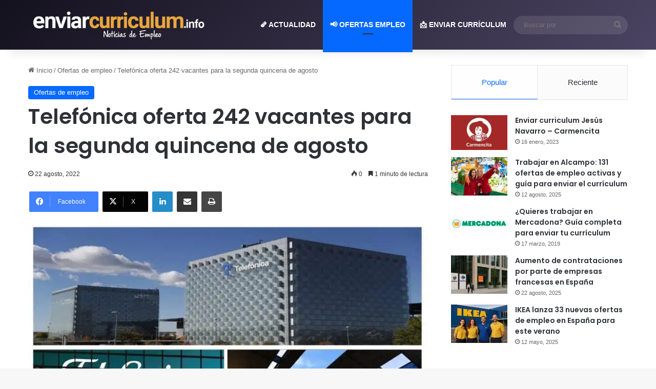

--- FILE ---
content_type: text/html; charset=utf-8
request_url: https://www.google.com/recaptcha/api2/aframe
body_size: 266
content:
<!DOCTYPE HTML><html><head><meta http-equiv="content-type" content="text/html; charset=UTF-8"></head><body><script nonce="laisIdMGw-QBCYWhRe293A">/** Anti-fraud and anti-abuse applications only. See google.com/recaptcha */ try{var clients={'sodar':'https://pagead2.googlesyndication.com/pagead/sodar?'};window.addEventListener("message",function(a){try{if(a.source===window.parent){var b=JSON.parse(a.data);var c=clients[b['id']];if(c){var d=document.createElement('img');d.src=c+b['params']+'&rc='+(localStorage.getItem("rc::a")?sessionStorage.getItem("rc::b"):"");window.document.body.appendChild(d);sessionStorage.setItem("rc::e",parseInt(sessionStorage.getItem("rc::e")||0)+1);localStorage.setItem("rc::h",'1768533171303');}}}catch(b){}});window.parent.postMessage("_grecaptcha_ready", "*");}catch(b){}</script></body></html>

--- FILE ---
content_type: application/javascript; charset=utf-8
request_url: https://fundingchoicesmessages.google.com/f/AGSKWxUaQteDLRLm03rVYjL5q86TV_BJrAw710MZ33ocxhDtrx5dUzmcRlKqQUpsnfPW9CDc4PelttGUYtKiWIhcDqhp6j_MsRh3FOoypauEykz1x2XVtrws1Nn6y9oj0TrvWy5-d-JBP_KvGTh4CdFUoVTj3BbbELMb65GpFnfcVOCru-htyaEFjm-9TsLx/_/adsdaqbox_/advertisements./ledad._companionad./ads_box_
body_size: -1288
content:
window['4540e0a4-d4ba-4058-8db0-ccc43227a919'] = true;